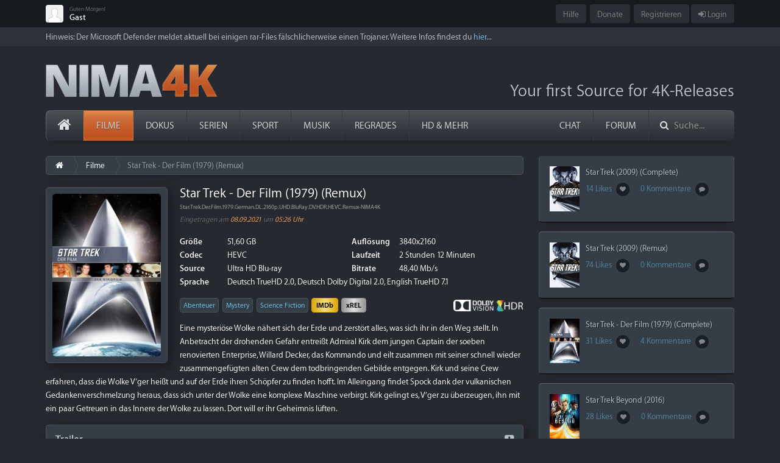

--- FILE ---
content_type: text/html; charset=UTF-8
request_url: https://nima4k.org/release/2846/star-trek-der-film-1979-german-dl-2160p-uhd-bluray-dv-hdr-hevc-remux-nima4k
body_size: 9237
content:
<!DOCTYPE html>
<html id="top">
	<head>

		<meta charset="UTF-8">
		<title>NIMA4K - Star Trek - Der Film (1979) (Remux) - Star.Trek.Der.Film.1979.German.DL.2160p.UHD.BluRay.DV.HDR.HEVC.Remux-NIMA4K</title>
		<link rel="shortcut icon" href="/assets/img/favicon.png">

		<meta name="keywords" content="NIMA4K, UHD, 2160p, 4K, Serien, Movies, DDL, Uploaded, Sport, Music, Porn, Ultra HD">
		<meta name="description" content="Eine mysteriöse Wolke nähert sich der Erde und zerstört alles, was sich ihr in den Weg stellt. In Anbetracht der drohenden Gefahr entreißt Admiral Kir...">
		<meta name="robots" content="index,follow">

		<link rel="alternate" type="application/rss+xml" title="RSS" href="https://nima4k.org/rss.xml">

		<link rel="stylesheet" href="/assets/css/uikit.gradient.min.css">
		<link rel="stylesheet" href="/assets/css/components/search.gradient.min.css">
		<link rel="stylesheet" href="/assets/css/components/tooltip.gradient.min.css">
		<link rel="stylesheet" href="/assets/css/components/notify.gradient.min.css">
		<link rel="stylesheet" href="/assets/thirdparty/lightbox/css/lightbox.css">

		<link rel="stylesheet" href="/assets/css/theme.css?v1.42">

		<script src="/assets/js/jquery.js"></script>
		<script src="/assets/js/uikit.min.js"></script>
		<script src="/assets/js/components/search.min.js"></script>
		<script src="/assets/js/components/tooltip.min.js"></script>
		<script src="/assets/js/components/notify.min.js"></script>
		<script src="/assets/js/main.js"></script>
	</head>
	<body>
		<div class="uk-position-top uk-position-fixed userbar">
			<div class="uk-container uk-container-center">
				<div class="uk-grid">
					<div class="uk-width-1-2">
						<div class="userbar-avatar">
															<img src="/forum/images/default_avatar.png">
													</div>
						<div class="userbar-user">
							<span>Guten Morgen!</span>
							Gast						</div>
					</div>
					<div class="uk-width-1-2 uk-text-right">
						<div class="userbar-settings">
							<a href="/faq">Hilfe</a>
						</div>
						<div class="userbar-settings">
							<a href="/support">Donate</a>
						</div>
												<div class="userbar-login">
							<a href="/forum/member.php?action=register">Registrieren</a>
						</div>
						<div class="userbar-login">
							<a href="/forum/member.php?action=login"><i class="uk-icon-sign-in"></i> Login</a>
						</div>
											</div>
				</div>
			</div>
		</div>
        <div style="margin-top: -25px;background: #2e333b; margin-bottom: 30px;padding: 6px 0px 5px 0px;">
            <div class="uk-container uk-container-center" style="color: rgba(255,255,255,.7);">
                Hinweis: Der Microsoft Defender meldet aktuell bei einigen rar-Files fälschlicherweise einen Trojaner. Weitere Infos findest du 
                <a href="https://nima4k.org/forum/showthread.php?tid=3832" class="link">hier</a>...
            </div>
        </div>
		<div class="uk-container uk-container-center">
			<header class="uk-position-relative">
				<a href="/"><img src="/assets/img/logo.png" class="logo" alt="NIMA4K"></a>
				<!--<div class="head-featured uk-position-absolute">
					<a href="/release/1434/aquaman-2018-german-dubbed-dtshd-dl-2160p-uhd-bluray-hdr-hevc-remux-nima4k"><img src="https://i.imgur.com/1S44NGk.jpg"></a>
				</div>-->
				<h1 class="uk-float-right">Your first Source for 4K-Releases</h1>

				<nav class="uk-navbar">
					<ul class="uk-navbar-nav">
						<li><a href="/"><i class="uk-icon-home uk-icon-small"></i></a></li>
						<li data-uk-dropdown class="active">
							<a href="/movies">Filme</a>
							<div class="uk-dropdown">
								<ul class="uk-nav uk-nav-dropdown">
									<li class="uk-nav-header">UHD Remuxes</li>
									<li><a href="/movies-remux">Remux / HEVC / AVC</a></li>

									<li class="uk-nav-header">UHD Blu-rays</li>
									<li><a href="/movies-complete">Completes</a></li>
									<li><a href="/movies-complete-dv">Completes mit DV</a></li>

									<li class="uk-nav-header">UHD Encodes / Web</li>
									<li><a href="/movies-x265">x264 / x265</a></li>

									<li class="uk-nav-header">Filme-Index</li>
									<li><a href="/index/movies/title">Übersicht aller Filme</a></li>
								</ul>
							</div>
						</li>
						<li data-uk-dropdown>
							<a href="/dokumentationen">Dokus</a>
							<div class="uk-dropdown">
								<ul class="uk-nav uk-nav-dropdown">
									<li class="uk-nav-header">UHD Remuxes</li>
									<li><a href="/dokumentationen-remux">Remux / HEVC / AVC</a></li>

									<li class="uk-nav-header">UHD Blu-rays</li>
									<li><a href="/dokumentationen-complete">Completes</a></li>

									<li class="uk-nav-header">UHD Encodes / Web</li>
									<li><a href="/dokumentationen-x265">x264 / x265</a></li>
								</ul>
							</div>
						</li>
						<li data-uk-dropdown>
							<a href="/serien">Serien</a>
							<div class="uk-dropdown">
								<ul class="uk-nav uk-nav-dropdown">
									<li class="uk-nav-header">UHD Remuxes</li>
									<li><a href="/serien-remux">Remux / HEVC / AVC</a></li>

									<li class="uk-nav-header">UHD Blu-rays</li>
									<li><a href="/serien-complete">Completes</a></li>
									<li><a href="/serien-complete-dv">Completes mit DV</a></li>

									<li class="uk-nav-header">UHD Encodes / Web</li>
									<li><a href="/serien-x265">x264 / x265</a></li>

									<li class="uk-nav-header">Serien-Index</li>
									<li><a href="/index/serien/title">Übersicht aller Serien</a></li>
								</ul>
							</div>
						</li>
						<li data-uk-dropdown>
							<a href="/sports">Sport</a>
							<div class="uk-dropdown">
								<ul class="uk-nav uk-nav-dropdown">
									<li class="uk-nav-header">UHD Remuxes</li>
									<li><a href="/sports-remux">Remux / HEVC / AVC</a></li>

									<li class="uk-nav-header">UHD Blu-rays</li>
									<li><a href="/sports-complete">Completes</a></li>

									<li class="uk-nav-header">UHD Encodes / Web</li>
									<li><a href="/sports-x265">x264 / x265</a></li>
								</ul>
							</div>
						</li>
						<li data-uk-dropdown>
							<a href="/music">Musik</a>
							<div class="uk-dropdown">
								<ul class="uk-nav uk-nav-dropdown">
									<li class="uk-nav-header">UHD Remuxes</li>
									<li><a href="/music-remux">Remux / HEVC / AVC</a></li>

									<li class="uk-nav-header">UHD Blu-rays</li>
									<li><a href="/music-complete">Completes</a></li>

									<li class="uk-nav-header">UHD Encodes / Web</li>
									<li><a href="/music-x265">x264 / x265</a></li>
								</ul>
							</div>
						</li>
						<li data-uk-dropdown>
							<a href="/regrades">Regrades</a>
							<div class="uk-dropdown">
								<ul class="uk-nav uk-nav-dropdown">
									<li><a href="/forum/showthread.php?tid=1609">Was ist ein Regrade?</a></li>
								</ul>
							</div>
						</li>
						<li><a href="https://moviehunterz.cc" target="_blank">HD & mehr</a></li>
					</ul>
					<div class="uk-navbar-flip">
						<ul class="uk-navbar-nav">
							<li><a href="/shoutbox">Chat</a></li>
							<li data-uk-dropdown>
								<a href="/forum">Forum</a>
								<div class="uk-dropdown">
									<ul class="uk-nav uk-nav-dropdown">
										<li><a href="/forum/search.php?action=getnew">Neueste Beiträge</a></li>
										<li><a href="/forum/search.php?action=getdaily">Heutige Beiträge</a></li>
									</ul>
								</div>
							</li>
							<li class="search-wrapper">
								<form class="uk-search" action="/search" method="post" data-uk-search="">
									<input autocomplete="off" class="uk-search-field" placeholder="Suche..." name="search" type="text">
								</form>
							</li>
						</ul>
					</div>
				</nav>

			</header>

			<main>
                				<div class="uk-grid uk-grid-medium">
					<div class="uk-width-7-10">


						
												<ul class="box breadcrumbs">
							<li><a href="/"><i class="uk-icon-home"></i></a></li>
															<li><a href="/movies">Filme</a></li>															<li><span>Star Trek - Der Film (1979) (Remux)</span></li>							                            						</ul>
						
												<div class="article">
							<div class="article-left release-left">
								<div class="cover-box">
																		<img src="/assets/img/cover/2846.jpg"  alt="Star.Trek.Der.Film.1979.German.DL.2160p.UHD.BluRay.DV.HDR.HEVC.Remux-NIMA4K">
								</div>
							</div>

							<h2 class="uk-margin-bottom-remove uk-margin-top-remove">
								Star Trek - Der Film (1979) (Remux)
								<span class="subtitle">Star.Trek.Der.Film.1979.German.DL.2160p.UHD.BluRay.DV.HDR.HEVC.Remux-NIMA4K</span>
							</h2>
							<p class="meta uk-margin-top-remove">
								Eingetragen am <span>08.09.2021</span> um <span>05:26 Uhr</span>
															</p>
							<div class="uk-grid uk-grid-collapse uk-margin-remove">
								<div class="uk-width-1-2">
									<ul class="release-infos">
										<li><span>Größe</span>  51,60 GB</li>
										<li><span>Codec</span> HEVC</li>
										<li><span>Source</span> Ultra HD Blu-ray</li>
										<li class="uk-text-nowrap"><span>Sprache</span> Deutsch TrueHD 2.0, Deutsch Dolby Digital 2.0, English TrueHD 7.1</li>
									</ul>
								</div>
								<div class="uk-width-1-2">
									<ul class="release-infos">
										<li><span>Auflösung</span> 3840x2160</li>
										<li><span>Laufzeit</span> 2 Stunden 12 Minuten</li>
										<li><span>Bitrate</span> 48,40 Mb/s</li>
									</ul>
								</div>
							</div>

							<div class="uk-float-right">
								<img src="/assets/img/dv.png" class="dv-icon">																										<img src="/assets/img/hdr.png" class="hdr-icon">
																								</div>

							<ul class="genre-pills">
																																																									<li><a href="/kategorie/movies/1/abenteuer">Abenteuer</a></li>
															<li><a href="/kategorie/movies/18/mystery">Mystery</a></li>
															<li><a href="/kategorie/movies/20/science-fiction">Science Fiction</a></li>
															<li><a href="https://www.imdb.com/title/tt0079945/" target="_blank" class="imdb">IMDb</a></li>								<li><a href="https://www.xrel.to/search.html?xrel_search_query=Star.Trek.Der.Film.1979.German.DL.2160p.UHD.BluRay.DV.HDR.HEVC.Remux-NIMA4K" target="_blank" class="xrel">xREL</a></li>
								<!--								<li><span class="hdr">HDR</span></li>
								-->
							</ul>
							<p class="description uk-clearfix">
								Eine mysteriöse Wolke nähert sich der Erde und zerstört alles, was sich ihr in den Weg stellt. In Anbetracht der drohenden Gefahr entreißt Admiral Kirk dem jungen Captain der soeben renovierten Enterprise, Willard Decker, das Kommando und eilt zusammen mit seiner schnell wieder zusammengefügten alten Crew dem todbringenden Gebilde entgegen. Kirk und seine Crew erfahren, dass die Wolke V’ger heißt und auf der Erde ihren Schöpfer zu finden hofft. Im Alleingang findet Spock dank der vulkanischen Gedankenverschmelzung heraus, dass sich unter der Wolke eine komplexe Maschine verbirgt. Kirk gelingt es, V’ger zu überzeugen, ihn mit ein paar Getreuen in das Innere der Wolke zu lassen. Dort will er ihr Geheimnis lüften.
							</p>

														<div class="panel uk-margin-bottom">
								<h3>
									Trailer
									<a class="uk-float-right" data-uk-toggle="{target:'#trailer-box, .toggle1'}">
										<span class="toggle1"><i class="uk-icon-plus-square"></i></span>
										<span class="toggle1 uk-hidden"><i class="uk-icon-minus-square"></i></span>
									</a>
								</h3>
								<div id="trailer-box" class="uk-hidden uk-margin-top">
									<iframe width="100%" height="450" src="https://www.youtube.com/embed/Cnbgs_1qZu0?iv_load_policy=3" frameborder="0" allowfullscreen></iframe>
								</div>
							</div>
							
														<div class="media_info panel uk-margin-bottom">
								<h3>
									NFO
									<a class="uk-float-right" data-uk-toggle="{target:'#nfo, .toggle3'}">
										<span class="toggle3"><i class="uk-icon-plus-square"></i></span>
										<span class="toggle3 uk-hidden"><i class="uk-icon-minus-square"></i></span>
									</a>
								</h3>
								<pre id="nfo" class="uk-hidden uk-margin-bottom-remove">******************************************************************************
|NNNNN\   |NNn| |II| |MMMM\      /MMMM|     /aAAa\         /&#039;&#039;&#039;&#039;&#039;| |&#039;&#039;|  /&#039;&#039;/
|NNNNNn\  |NNn| |II| |MMMMM\    /MMMMM|    /aAAAAa\       /  _   | |  | /  /
|NNnnNNn\ |NNn| |II| |MMMMMM\  /MMMMMM|   /aAAa`AAa\     /  / |  | |  |/  /
|NNn|\NNN\|NNn| |II| |MMm|MMM\/MMM|mMM|  /aAAa  aAAa\   /  /  |  | |     {
|NNn| \NNNhNNn| |II| |MMm|\MMmmMM/|mMM| /aAAAAAAAAAAa\ /  /---|  | |  |\  \
|NNn|  \NNNNNn| |II| |MMm| \NNNN/ |mMM| |aAAa&#039;&#039;&#039;&#039;aAAa| |______   | |  | \  \
|NNn|   \nNNNn| |II| |MMm|  \MM/  |mMM| |aAAa|  |aAAa|        |..| |..|  \..\
******************************************************************************

------------------------------------------------------------------------------
                             General Information
------------------------------------------------------------------------------

 Star.Trek.Der.Film.1979.German.DL.2160p.UHD.BluRay.DV.HDR.HEVC.Remux-NIMA4K

 Runtime...........: 2h 12min
 Format............: HEVC DV HDR10 mkv
 Format.Profil.....: Main <a href="/cdn-cgi/l/email-protection" class="__cf_email__" data-cfemail="7e4f4e3e324b504f">[email&#160;protected]</a>@High
 Video-Bitrate.....: 48.4 Mb/s
 Resolution........: 3840x2160
 FPS...............: 23.976
 Colour.Primaries..: BT.2020
 BitDepth..........: 10 bits
 ChromaSubsampling.: 4:2:0 (Type 2)
 Video.Source......: Ultra HD Blu-ray (THX @ ESiR!)
 Subs..............: Deutsch Forced, English Forced, Deutsch, English SDH
 Audio.............: 1: Deutsch TrueHD 2.0 (UHD Blu-ray)
                     2: Deutsch Dolby Digital 2.0 (UHD Blu-ray)
                     3: English TrueHD 7.1 (UHD Blu-ray)
 
------------------------------------------------------------------------------</pre>
							</div>
							
														<div class="media_info panel">
								<h3>
									Mediainfo
									<a class="uk-float-right" data-uk-toggle="{target:'#media_infos, .toggle2'}">
										<span class="toggle2"><i class="uk-icon-plus-square"></i></span>
										<span class="toggle2 uk-hidden"><i class="uk-icon-minus-square"></i></span>
									</a>
								</h3>
																	<p id="media_infos" class="uk-hidden uk-margin-bottom-remove">
									Mediadinfos sind nur für eingeloggte Mitglieder sichtbar! Bitte registriere Dich <a href="/forum/member.php?action=register" class="link">hier</a>,
									um die Mediainfos lesen zu können. Falls Du bereits einen Account hast, kannst du dich <a href="/forum/member.php?action=login" class="link">hier</a> einloggen.
									</p>
																</div>
							
							<p class="mirrors">
								<strong>Passwort:</strong> NIMA4K<br>
								<strong>Hoster:</strong> Rapidgator, DDL.to							</p>
							<div class="uk-grid">
								<div class="uk-width-6-10">
																		<a href="/go/2846/ddl.to" class="btn btn-orange dl-button" target="_blank"><i class="uk-icon-cloud-download"></i> DDL.to</a>									<a href="/go/2846/rapidgator" class="btn btn-orange dl-button" target="_blank"><i class="uk-icon-cloud-download"></i> Rapidgator</a>									<a href="https://filecrypt.cc/Container/9C34EE2CC0.html" class="btn dl-button" target="_blank">Sample</a>																	</div>
								<div class="uk-width-4-10 uk-text-right">
									<ul class="article-metas no-padding">
										<li>
											<span id="count">
												68 Likes											</span>
											<span class="likes">
												<i class="uk-icon-heart"></i>
											</span>
										</li>
										<li><div class="btn" id="like-btn">I like it! <i class="uk-icon-heart-o" id="icon"></i></div></li>
									</ul>
								</div>
							</div>
						</div>
						<h2 id="comments">Kommentare (11)</h2>
						<div class="info">
							<span class="info-label"></span>
							<p class="uk-margin-remove">
								Bitte nutze die Kommentarfunktion ausschließlich für releasespezifische Kommentare!
								Für technische Fragen / Tech Talks, individuelle Abspielprobleme o.ä. nutzt bitte das <a href="/forum">Forum</a>.
							</p>
						</div>
						<div class="comments">
																					<form method="post" action="#comments" class="box">
								<h3>Kommentar schreiben</h3>
																	Du bist nicht eingeloggt! Bitte registriere Dich <a href="/forum/member.php?action=register" class="link">hier</a>, um einen Kommentar zu schreiben. Falls Du bereits einen
									Account hast, kannst du dich <a href="/forum/member.php?action=login" class="link">hier</a> einloggen.
															</form>

																					<div class="comment">
								<div class="avatar">
									<img src="/forum/uploads/avatars/avatar_15239.jpg" class="ident-ava">
								</div>
								<div class="arrow_box">
									<div class="inner">
										<h4>
											Feuerrohr
											
											<span class="time uk-float-right">
																																				08.05.2023 - 09:16 Uhr
											</span>
										</h4>
										<p class="uk-margin-remove">
											Konnte sie doch noch auf moviehunterz finden. Hier für alle, die sie auch noch suchen:<br />
<br />
https://moviehunterz.cc/threads/tonspur-star-trek-der-film-1979-deutsch-dts-hd-7-1-asterixi.34338/
										</p>
									</div>
	          					</div>
							</div>
														<div class="comment">
								<div class="avatar">
									<img src="/forum/uploads/avatars/avatar_15239.jpg" class="ident-ava">
								</div>
								<div class="arrow_box">
									<div class="inner">
										<h4>
											Feuerrohr
											
											<span class="time uk-float-right">
																																				07.05.2023 - 12:12 Uhr
											</span>
										</h4>
										<p class="uk-margin-remove">
											Die Asti spur scheint nicht mehr mit dem unten stehenden Link verfügbar zu sein. Hat die vll noch jemand? <3
										</p>
									</div>
	          					</div>
							</div>
														<div class="comment">
								<div class="avatar">
									<img src="/forum/images/default_avatar.png" class="ident-ava">
								</div>
								<div class="arrow_box">
									<div class="inner">
										<h4>
											Mazdafan
											
											<span class="time uk-float-right">
																																				13.12.2021 - 22:11 Uhr
											</span>
										</h4>
										<p class="uk-margin-remove">
											Hallo, ich habe einen Lg oled C1 und so ca alle 30min kommt die Meldung "Diese Datei kann nicht erkannt werden. Möchten sie die nächste wiedergeben?" Server ist Plex und egal über die Plex App oder den internen Player es kommt immer diese Meldung...
										</p>
									</div>
	          					</div>
							</div>
														<div class="comment">
								<div class="avatar">
									<img src="/forum/uploads/avatars/avatar_9338.jpg" class="ident-ava">
								</div>
								<div class="arrow_box">
									<div class="inner">
										<h4>
											calvin43
											
											<span class="time uk-float-right">
																																				09.09.2021 - 10:46 Uhr
											</span>
										</h4>
										<p class="uk-margin-remove">
											hier gibt es die 7.1 Tonspur:<br />
https://moviehunterz.cc/threads/tonspur-star-trek-der-film-1979-dtshd-ma-7-1-asterixi.9916/
										</p>
									</div>
	          					</div>
							</div>
														<div class="comment">
								<div class="avatar">
									<img src="/forum/uploads/avatars/avatar_1103.jpg" class="ident-ava">
								</div>
								<div class="arrow_box">
									<div class="inner">
										<h4>
											Speziald
											
											<span class="time uk-float-right">
																																				08.09.2021 - 15:32 Uhr
											</span>
										</h4>
										<p class="uk-margin-remove">
											"Bitte nutze die Kommentierfunktion ausschließlich für releasespezifische Kommentare! Alles weitere kann gern in der Shoutbox oder im Forum diskutiert werden."<br />
<br />
Die Custom Tonspur hat nichts damit zutun, hier wird es auch keine 1080p Tonspuren mehr geben, einfach im Nachbarboard schauen (oder Fragen falls es dort erwünscht ist, das weiß ich nicht)
										</p>
									</div>
	          					</div>
							</div>
														<div class="comment">
								<div class="avatar">
									<img src="/forum/images/default_avatar.png" class="ident-ava">
								</div>
								<div class="arrow_box">
									<div class="inner">
										<h4>
											foobargt
											
											<span class="time uk-float-right">
																																				08.09.2021 - 14:22 Uhr
											</span>
										</h4>
										<p class="uk-margin-remove">
											Habs dort leider nicht gefunden :(
										</p>
									</div>
	          					</div>
							</div>
														<div class="comment">
								<div class="avatar">
									<img src="/forum/uploads/avatars/avatar_1892.png" class="ident-ava">
								</div>
								<div class="arrow_box">
									<div class="inner">
										<h4>
											hellhero
											
											<span class="time uk-float-right">
																																				08.09.2021 - 13:08 Uhr
											</span>
										</h4>
										<p class="uk-margin-remove">
											Gabs hier mal im 1080p Tonspurenthread für das BD Release.<br />
Habe sie mit MkvToolnix einfach ins 4K Release gemuxt.<br />
Vielleicht gibt es sie noch bei Moviehunterz
										</p>
									</div>
	          					</div>
							</div>
														<div class="comment">
								<div class="avatar">
									<img src="/forum/uploads/avatars/avatar_1687.png" class="ident-ava">
								</div>
								<div class="arrow_box">
									<div class="inner">
										<h4>
											flowershopowner
											
											<span class="time uk-float-right">
																																				08.09.2021 - 12:26 Uhr
											</span>
										</h4>
										<p class="uk-margin-remove">
											same here. Suche mir die Finger wund... :-(
										</p>
									</div>
	          					</div>
							</div>
														<div class="comment">
								<div class="avatar">
									<img src="/forum/images/default_avatar.png" class="ident-ava">
								</div>
								<div class="arrow_box">
									<div class="inner">
										<h4>
											foobargt
											
											<span class="time uk-float-right">
																																				08.09.2021 - 11:52 Uhr
											</span>
										</h4>
										<p class="uk-margin-remove">
											Würde mich auch interessieren. Mit der Suchfunktion habe ich nichts im Forum gefunden was die Tonspur von Asti anbelangt.....
										</p>
									</div>
	          					</div>
							</div>
														<div class="comment">
								<div class="avatar">
									<img src="/forum/uploads/avatars/avatar_1208.gif" class="ident-ava">
								</div>
								<div class="arrow_box">
									<div class="inner">
										<h4>
											wahn
											
											<span class="time uk-float-right">
																																				08.09.2021 - 11:43 Uhr
											</span>
										</h4>
										<p class="uk-margin-remove">
											moin,<br />
kann mir jemand bitte sagen wo ich die asti spur finde? im forum hab ich durchgescrollt aber nichts gefunden.
										</p>
									</div>
	          					</div>
							</div>
														<div class="comment">
								<div class="avatar">
									<img src="/forum/uploads/avatars/avatar_1892.png" class="ident-ava">
								</div>
								<div class="arrow_box">
									<div class="inner">
										<h4>
											hellhero
											
											<span class="time uk-float-right">
																																				08.09.2021 - 11:31 Uhr
											</span>
										</h4>
										<p class="uk-margin-remove">
											Der Asti Mix passt 1:1 auf das Release
										</p>
									</div>
	          					</div>
							</div>
																				</div>
						<script data-cfasync="false" src="/cdn-cgi/scripts/5c5dd728/cloudflare-static/email-decode.min.js"></script><script>
							$('#like-btn').click(function(){
								$.ajax({
									type:	"POST",
									url:	"/like",
									data: 	'release='+2846,
									success: function(response) {
										var counter = parseInt($('#count').html());
										if (response == "ok") {
											$('#icon').removeClass('uk-icon-heart-o').addClass('uk-icon-heart');
											if (counter == 0) {
												$('#count').html("1 Like");
											}
											else {
												$('#count').html(counter+1 +" Likes");
											}
											UIkit.notify('Vielen Dank für dein Like!', { status:'success', pos:'bottom-right' });
										}
										else {
											UIkit.notify('Du hast diesen Release bereits geliked.', { status:'danger', pos:'bottom-right' });
										}
									}

								});
							});


							$("#message").on("change keyup paste", function() {
								if ( $(this).val().toLowerCase().match( /(dead|down|off|rg|reup|ddl|ddownload|crc|prüfsummenfehler|entpacken|fehler|defekt|rar|dateigröße|rapid)/ ) ) {
									$("#reupp-wrap").removeClass("uk-hidden");
								}
    						});
							/*  */
						</script>
																	</div>
					<div class="uk-width-3-10 sidebar">
													<ul class="submenu uk-margin-remove">
															<li class="box similar">
									<div class="uk-grid uk-grid-small">
										<div class="uk-width-2-10">
											<img src="/assets/img/cover/255.jpg">
										</div>
										<div class="uk-width-8-10">
											<a href="/release/255/star-trek-2009-multi-complete-uhd-bluray-nima4k">Star Trek (2009) (Complete)</a>
											<ul class="uk-list article-metas no-padding" style="opacity: 0.5">
												<li>14 Likes <span class="likes"><i class="uk-icon-heart"></i></span></li>
												<li>0 Kommentare <span class="likes"><i class="uk-icon-comment"></i></span></li>
											</ul>
										</div>
									</div>
								</li>
															<li class="box similar">
									<div class="uk-grid uk-grid-small">
										<div class="uk-width-2-10">
											<img src="/assets/img/cover/256.jpg">
										</div>
										<div class="uk-width-8-10">
											<a href="/release/256/star-trek-2009-german-ac3-dl-2160p-uhd-bluray-hdr-hevc-remux-nima4k">Star Trek (2009) (Remux)</a>
											<ul class="uk-list article-metas no-padding" style="opacity: 0.5">
												<li>74 Likes <span class="likes"><i class="uk-icon-heart"></i></span></li>
												<li>0 Kommentare <span class="likes"><i class="uk-icon-comment"></i></span></li>
											</ul>
										</div>
									</div>
								</li>
															<li class="box similar">
									<div class="uk-grid uk-grid-small">
										<div class="uk-width-2-10">
											<img src="/assets/img/cover/2845.jpg">
										</div>
										<div class="uk-width-8-10">
											<a href="/release/2845/star-trek-the-motion-picture-1979-2160p-eur-uhd-blu-ray-hevc-truehd-7-1-esir">Star Trek - Der Film (1979) (Complete)</a>
											<ul class="uk-list article-metas no-padding" style="opacity: 0.5">
												<li>31 Likes <span class="likes"><i class="uk-icon-heart"></i></span></li>
												<li>4 Kommentare <span class="likes"><i class="uk-icon-comment"></i></span></li>
											</ul>
										</div>
									</div>
								</li>
															<li class="box similar">
									<div class="uk-grid uk-grid-small">
										<div class="uk-width-2-10">
											<img src="/assets/img/cover/874.jpg">
										</div>
										<div class="uk-width-8-10">
											<a href="/release/874/star-trek-beyond-2016-german-dl-2160p-uhd-bluray-x265-endstation">Star Trek Beyond (2016)</a>
											<ul class="uk-list article-metas no-padding" style="opacity: 0.5">
												<li>28 Likes <span class="likes"><i class="uk-icon-heart"></i></span></li>
												<li>0 Kommentare <span class="likes"><i class="uk-icon-comment"></i></span></li>
											</ul>
										</div>
									</div>
								</li>
															<li class="box similar">
									<div class="uk-grid uk-grid-small">
										<div class="uk-width-2-10">
											<img src="/assets/img/cover/92.jpg">
										</div>
										<div class="uk-width-8-10">
											<a href="/release/92/star-trek-beyond-2016-multi-complete-uhd-bluray-sharphd">Star Trek Beyond (2016) (Complete)</a>
											<ul class="uk-list article-metas no-padding" style="opacity: 0.5">
												<li>16 Likes <span class="likes"><i class="uk-icon-heart"></i></span></li>
												<li>2 Kommentare <span class="likes"><i class="uk-icon-comment"></i></span></li>
											</ul>
										</div>
									</div>
								</li>
															<li class="box similar">
									<div class="uk-grid uk-grid-small">
										<div class="uk-width-2-10">
											<img src="/assets/img/cover/91.jpg">
										</div>
										<div class="uk-width-8-10">
											<a href="/release/91/star-trek-beyond-2016-german-dubbed-dd51-dl-2160p-uhd-bluray-hdr-hevc-remux-nima4k">Star Trek Beyond (2016) (Remux)</a>
											<ul class="uk-list article-metas no-padding" style="opacity: 0.5">
												<li>48 Likes <span class="likes"><i class="uk-icon-heart"></i></span></li>
												<li>3 Kommentare <span class="likes"><i class="uk-icon-comment"></i></span></li>
											</ul>
										</div>
									</div>
								</li>
															<li class="box similar">
									<div class="uk-grid uk-grid-small">
										<div class="uk-width-2-10">
											<img src="/assets/img/cover/1732.jpg">
										</div>
										<div class="uk-width-8-10">
											<a href="/release/1732/star-trek-ii-der-zorn-des-khan-1982-german-dubbed-dtshd-dl-2160p-web-hdr-hevc-nima4k">Star Trek II - Der Zorn des Khan (1982)</a>
											<ul class="uk-list article-metas no-padding" style="opacity: 0.5">
												<li>46 Likes <span class="likes"><i class="uk-icon-heart"></i></span></li>
												<li>13 Kommentare <span class="likes"><i class="uk-icon-comment"></i></span></li>
											</ul>
										</div>
									</div>
								</li>
															<li class="box similar">
									<div class="uk-grid uk-grid-small">
										<div class="uk-width-2-10">
											<img src="/assets/img/cover/875.jpg">
										</div>
										<div class="uk-width-8-10">
											<a href="/release/875/star-trek-into-darkness-2013-german-truehd-dl-2160p-uhd-bluray-hdr-x265-nima4k">Star Trek Into Darkness (2013)</a>
											<ul class="uk-list article-metas no-padding" style="opacity: 0.5">
												<li>31 Likes <span class="likes"><i class="uk-icon-heart"></i></span></li>
												<li>0 Kommentare <span class="likes"><i class="uk-icon-comment"></i></span></li>
											</ul>
										</div>
									</div>
								</li>
															<li class="box similar">
									<div class="uk-grid uk-grid-small">
										<div class="uk-width-2-10">
											<img src="/assets/img/cover/299.jpg">
										</div>
										<div class="uk-width-8-10">
											<a href="/release/299/star-trek-into-darkness-2013-dual-complete-uhd-bluray-nima4k">Star Trek Into Darkness (2013) (Complete)</a>
											<ul class="uk-list article-metas no-padding" style="opacity: 0.5">
												<li>12 Likes <span class="likes"><i class="uk-icon-heart"></i></span></li>
												<li>7 Kommentare <span class="likes"><i class="uk-icon-comment"></i></span></li>
											</ul>
										</div>
									</div>
								</li>
															<li class="box similar">
									<div class="uk-grid uk-grid-small">
										<div class="uk-width-2-10">
											<img src="/assets/img/cover/300.jpg">
										</div>
										<div class="uk-width-8-10">
											<a href="/release/300/star-trek-into-darkness-2013-german-truehd-dl-2160p-uhd-bluray-hdr-hevc-remux-nima4k">Star Trek Into Darkness (2013) (Remux)</a>
											<ul class="uk-list article-metas no-padding" style="opacity: 0.5">
												<li>61 Likes <span class="likes"><i class="uk-icon-heart"></i></span></li>
												<li>11 Kommentare <span class="likes"><i class="uk-icon-comment"></i></span></li>
											</ul>
										</div>
									</div>
								</li>
															<li class="box similar">
									<div class="uk-grid uk-grid-small">
										<div class="uk-width-2-10">
											<img src="/assets/img/cover/2847.jpg">
										</div>
										<div class="uk-width-8-10">
											<a href="/release/2847/star-trek-ii-the-wrath-of-khan-1982-multi-complete-uhd">Star Trek II - Der Zorn des Khan (1982) (Complete)</a>
											<ul class="uk-list article-metas no-padding" style="opacity: 0.5">
												<li>19 Likes <span class="likes"><i class="uk-icon-heart"></i></span></li>
												<li>0 Kommentare <span class="likes"><i class="uk-icon-comment"></i></span></li>
											</ul>
										</div>
									</div>
								</li>
															<li class="box similar">
									<div class="uk-grid uk-grid-small">
										<div class="uk-width-2-10">
											<img src="/assets/img/cover/2848.jpg">
										</div>
										<div class="uk-width-8-10">
											<a href="/release/2848/star-trek-ii-der-zorn-des-khan-1982-dc-german-dl-2160p-uhd-bluray-dv-hdr-hevc-remux-nima4k">Star Trek II - Der Zorn des Khan (1982) (Remux) (Directors Cut)</a>
											<ul class="uk-list article-metas no-padding" style="opacity: 0.5">
												<li>92 Likes <span class="likes"><i class="uk-icon-heart"></i></span></li>
												<li>4 Kommentare <span class="likes"><i class="uk-icon-comment"></i></span></li>
											</ul>
										</div>
									</div>
								</li>
															<li class="box similar">
									<div class="uk-grid uk-grid-small">
										<div class="uk-width-2-10">
											<img src="/assets/img/cover/2849.jpg">
										</div>
										<div class="uk-width-8-10">
											<a href="/release/2849/star-trek-iii-the-search-for-spock-1984-multi-complete-uhd">Star Trek III - Auf der Suche nach Mr. Spock (1984) (Complete)</a>
											<ul class="uk-list article-metas no-padding" style="opacity: 0.5">
												<li>22 Likes <span class="likes"><i class="uk-icon-heart"></i></span></li>
												<li>0 Kommentare <span class="likes"><i class="uk-icon-comment"></i></span></li>
											</ul>
										</div>
									</div>
								</li>
															<li class="box similar">
									<div class="uk-grid uk-grid-small">
										<div class="uk-width-2-10">
											<img src="/assets/img/cover/2850.jpg">
										</div>
										<div class="uk-width-8-10">
											<a href="/release/2850/star-trek-iii-auf-der-suche-nach-mr-spock-1984-german-dl-2160p-uhd-bluray-dv-hdr-hevc-remux-nima4k">Star Trek III - Auf der Suche nach Mr. Spock (1984) (Remux)</a>
											<ul class="uk-list article-metas no-padding" style="opacity: 0.5">
												<li>77 Likes <span class="likes"><i class="uk-icon-heart"></i></span></li>
												<li>0 Kommentare <span class="likes"><i class="uk-icon-comment"></i></span></li>
											</ul>
										</div>
									</div>
								</li>
															<li class="box similar">
									<div class="uk-grid uk-grid-small">
										<div class="uk-width-2-10">
											<img src="/assets/img/cover/2851.jpg">
										</div>
										<div class="uk-width-8-10">
											<a href="/release/2851/star-trek-iv-the-voyage-home-1986-multi-complete-uhd">Star Trek IV - Zurück in die Gegenwart (1986) (Complete)</a>
											<ul class="uk-list article-metas no-padding" style="opacity: 0.5">
												<li>21 Likes <span class="likes"><i class="uk-icon-heart"></i></span></li>
												<li>0 Kommentare <span class="likes"><i class="uk-icon-comment"></i></span></li>
											</ul>
										</div>
									</div>
								</li>
															<li class="box similar">
									<div class="uk-grid uk-grid-small">
										<div class="uk-width-2-10">
											<img src="/assets/img/cover/2852.jpg">
										</div>
										<div class="uk-width-8-10">
											<a href="/release/2852/star-trek-iv-zurueck-in-die-gegenwart-1986-german-dl-2160p-uhd-bluray-dv-hdr-hevc-remux-nima4k">Star Trek IV - Zurück in die Gegenwart (1986) (Remux)</a>
											<ul class="uk-list article-metas no-padding" style="opacity: 0.5">
												<li>84 Likes <span class="likes"><i class="uk-icon-heart"></i></span></li>
												<li>0 Kommentare <span class="likes"><i class="uk-icon-comment"></i></span></li>
											</ul>
										</div>
									</div>
								</li>
															<li class="box similar">
									<div class="uk-grid uk-grid-small">
										<div class="uk-width-2-10">
											<img src="/assets/img/cover/3235.jpg">
										</div>
										<div class="uk-width-8-10">
											<a href="/release/3235/star-trek-into-darkness-2013-imax-regraded-german-truehd-dl-2160p-uhd-bluray-dv-hdr-x265-qfg">Star Trek Into Darkness (2013) (Regraded)</a>
											<ul class="uk-list article-metas no-padding" style="opacity: 0.5">
												<li>81 Likes <span class="likes"><i class="uk-icon-heart"></i></span></li>
												<li>12 Kommentare <span class="likes"><i class="uk-icon-comment"></i></span></li>
											</ul>
										</div>
									</div>
								</li>
															<li class="box similar">
									<div class="uk-grid uk-grid-small">
										<div class="uk-width-2-10">
											<img src="/assets/img/cover/3243.jpg">
										</div>
										<div class="uk-width-8-10">
											<a href="/release/3243/star-trek-2009-regraded-german-dtshd-dubbed-dl-2160p-uhd-bluray-dv-hdr-hevc-x265-qfg">Star Trek (2009) (Regraded)</a>
											<ul class="uk-list article-metas no-padding" style="opacity: 0.5">
												<li>90 Likes <span class="likes"><i class="uk-icon-heart"></i></span></li>
												<li>5 Kommentare <span class="likes"><i class="uk-icon-comment"></i></span></li>
											</ul>
										</div>
									</div>
								</li>
															<li class="box similar">
									<div class="uk-grid uk-grid-small">
										<div class="uk-width-2-10">
											<img src="/assets/img/cover/3372.jpg">
										</div>
										<div class="uk-width-8-10">
											<a href="/release/3372/star-trek-der-film-1979-dc-german-ac3-dl-2160p-uhd-bluray-dv-hdr-hevc-remux-qfg">Star Trek - Der Film (1979) (Remux) (Directors Cut)</a>
											<ul class="uk-list article-metas no-padding" style="opacity: 0.5">
												<li>103 Likes <span class="likes"><i class="uk-icon-heart"></i></span></li>
												<li>15 Kommentare <span class="likes"><i class="uk-icon-comment"></i></span></li>
											</ul>
										</div>
									</div>
								</li>
															<li class="box similar">
									<div class="uk-grid uk-grid-small">
										<div class="uk-width-2-10">
											<img src="/assets/img/cover/3377.jpg">
										</div>
										<div class="uk-width-8-10">
											<a href="/release/3377/star-trek-v-am-rande-des-universums-1989-german-truehd-dl-2160p-uhd-bluray-dv-hdr-hevc-remux-qfg">Star Trek V - Am Rande des Universums (1989) (Remux)</a>
											<ul class="uk-list article-metas no-padding" style="opacity: 0.5">
												<li>97 Likes <span class="likes"><i class="uk-icon-heart"></i></span></li>
												<li>8 Kommentare <span class="likes"><i class="uk-icon-comment"></i></span></li>
											</ul>
										</div>
									</div>
								</li>
															<li class="box similar">
									<div class="uk-grid uk-grid-small">
										<div class="uk-width-2-10">
											<img src="/assets/img/cover/3378.jpg">
										</div>
										<div class="uk-width-8-10">
											<a href="/release/3378/star-trek-vi-das-unentdeckte-land-1991-dc-german-ac3-dl-2160p-uhd-bluray-dv-hdr-hevc-remux-qfg">Star Trek VI - Das unentdeckte Land (1991) (Remux) (Directors Cut)</a>
											<ul class="uk-list article-metas no-padding" style="opacity: 0.5">
												<li>110 Likes <span class="likes"><i class="uk-icon-heart"></i></span></li>
												<li>26 Kommentare <span class="likes"><i class="uk-icon-comment"></i></span></li>
											</ul>
										</div>
									</div>
								</li>
															<li class="box similar">
									<div class="uk-grid uk-grid-small">
										<div class="uk-width-2-10">
											<img src="/assets/img/cover/3719.jpg">
										</div>
										<div class="uk-width-8-10">
											<a href="/release/3719/star-trek-nemesis-2002-multi-complete-uhd-bluray-esir">Star Trek: Nemesis (2002) (Complete)</a>
											<ul class="uk-list article-metas no-padding" style="opacity: 0.5">
												<li>26 Likes <span class="likes"><i class="uk-icon-heart"></i></span></li>
												<li>3 Kommentare <span class="likes"><i class="uk-icon-comment"></i></span></li>
											</ul>
										</div>
									</div>
								</li>
															<li class="box similar">
									<div class="uk-grid uk-grid-small">
										<div class="uk-width-2-10">
											<img src="/assets/img/cover/3720.jpg">
										</div>
										<div class="uk-width-8-10">
											<a href="/release/3720/star-trek-nemesis-2002-german-truehd-dl-2160p-uhd-bluray-dv-hdr-hevc-remux-nima4k">Star Trek: Nemesis (2002) (Remux)</a>
											<ul class="uk-list article-metas no-padding" style="opacity: 0.5">
												<li>93 Likes <span class="likes"><i class="uk-icon-heart"></i></span></li>
												<li>1 Kommentare <span class="likes"><i class="uk-icon-comment"></i></span></li>
											</ul>
										</div>
									</div>
								</li>
															<li class="box similar">
									<div class="uk-grid uk-grid-small">
										<div class="uk-width-2-10">
											<img src="/assets/img/cover/3723.jpg">
										</div>
										<div class="uk-width-8-10">
											<a href="/release/3723/star-trek-insurrection-1998-multi-complete-uhd-bluray-esir">Star Trek - Der Aufstand (1998) (Complete)</a>
											<ul class="uk-list article-metas no-padding" style="opacity: 0.5">
												<li>16 Likes <span class="likes"><i class="uk-icon-heart"></i></span></li>
												<li>1 Kommentare <span class="likes"><i class="uk-icon-comment"></i></span></li>
											</ul>
										</div>
									</div>
								</li>
															<li class="box similar">
									<div class="uk-grid uk-grid-small">
										<div class="uk-width-2-10">
											<img src="/assets/img/cover/3724.jpg">
										</div>
										<div class="uk-width-8-10">
											<a href="/release/3724/star-trek-der-aufstand-1998-german-truehd-dl-2160p-uhd-bluray-dv-hdr-hevc-remux-nima4k">Star Trek - Der Aufstand (1998) (Remux)</a>
											<ul class="uk-list article-metas no-padding" style="opacity: 0.5">
												<li>85 Likes <span class="likes"><i class="uk-icon-heart"></i></span></li>
												<li>7 Kommentare <span class="likes"><i class="uk-icon-comment"></i></span></li>
											</ul>
										</div>
									</div>
								</li>
															<li class="box similar">
									<div class="uk-grid uk-grid-small">
										<div class="uk-width-2-10">
											<img src="/assets/img/cover/3725.jpg">
										</div>
										<div class="uk-width-8-10">
											<a href="/release/3725/star-trek-generations-1994-multi-complete-uhd-bluray-esir">Star Trek - Treffen der Generationen (1994) (Complete)</a>
											<ul class="uk-list article-metas no-padding" style="opacity: 0.5">
												<li>19 Likes <span class="likes"><i class="uk-icon-heart"></i></span></li>
												<li>0 Kommentare <span class="likes"><i class="uk-icon-comment"></i></span></li>
											</ul>
										</div>
									</div>
								</li>
															<li class="box similar">
									<div class="uk-grid uk-grid-small">
										<div class="uk-width-2-10">
											<img src="/assets/img/cover/3726.jpg">
										</div>
										<div class="uk-width-8-10">
											<a href="/release/3726/star-trek-treffen-der-generationen-1994-german-truehd-dl-2160p-uhd-bluray-dv-hdr-hevc-remux-nima4k">Star Trek - Treffen der Generationen (1994) (Remux)</a>
											<ul class="uk-list article-metas no-padding" style="opacity: 0.5">
												<li>91 Likes <span class="likes"><i class="uk-icon-heart"></i></span></li>
												<li>1 Kommentare <span class="likes"><i class="uk-icon-comment"></i></span></li>
											</ul>
										</div>
									</div>
								</li>
															<li class="box similar">
									<div class="uk-grid uk-grid-small">
										<div class="uk-width-2-10">
											<img src="/assets/img/cover/3728.jpg">
										</div>
										<div class="uk-width-8-10">
											<a href="/release/3728/star-trek-first-contact-1996-multi-complete-uhd-bluray-esir">Star Trek - Der erste Kontakt (1996) (Complete)</a>
											<ul class="uk-list article-metas no-padding" style="opacity: 0.5">
												<li>23 Likes <span class="likes"><i class="uk-icon-heart"></i></span></li>
												<li>9 Kommentare <span class="likes"><i class="uk-icon-comment"></i></span></li>
											</ul>
										</div>
									</div>
								</li>
															<li class="box similar">
									<div class="uk-grid uk-grid-small">
										<div class="uk-width-2-10">
											<img src="/assets/img/cover/3729.jpg">
										</div>
										<div class="uk-width-8-10">
											<a href="/release/3729/star-trek-der-erste-kontakt-1996-german-truehd-dl-2160p-uhd-bluray-dv-hdr-hevc-remux-nima4k">Star Trek - Der erste Kontakt (1996) (Remux)</a>
											<ul class="uk-list article-metas no-padding" style="opacity: 0.5">
												<li>91 Likes <span class="likes"><i class="uk-icon-heart"></i></span></li>
												<li>4 Kommentare <span class="likes"><i class="uk-icon-comment"></i></span></li>
											</ul>
										</div>
									</div>
								</li>
														</ul>
												<div class="box uk-margin-bottom">
							<h3>Unsere verwendeten Hoster</h3>
							<ul class="submenu uk-margin-bottom-remove">
								<li>
									<a href="/go/ddl.to" target="_blank" style="text-align: center; color: #ffa55c">
										<!--span style="margin-bottom: 7px; display: block;"><strong>DDL-Promo-Aktion verlängert:</strong><br> Jahresaccounts nur noch kurze Zeit <br>für 50€ (statt 100€) erhältlich!</span-->
										<img src="/assets/img/ddl-btn.png" />
									</a>
								</li>
								<!--<li><a href="/go/alfafile" target="_blank"><img src="/assets/img/alfa-btn.png" /></a></li>-->
								<li><a href="/go/rapidgator" target="_blank"><img src="/assets/img/rg-btn.png" /></a></li>
								<li><a href="/forum/showthread.php?tid=3742" target="_blank" style="color: #ffa55c; font-style: italic;">Warum du keinen Multihoster nutzen solltest...</a></li>
							</ul>
						</div>

						<div id="sidebar_comments"></div>


						

						

						<div class="box uk-margin-bottom">
							<h3>Unsere Partner</h3>
							<ul class="submenu uk-margin-bottom-remove">
								<li><a href="https://moviehunterz.cc" target="_blank">Moviehunterz - Das Cineasten-Board</a></li>
								<li><a href="/forum/forumdisplay.php?fid=37" target="_blank">Der OPPO-Verbesserer</a></li>
								<li><a href="https://www.szenebox.org" target="_blank">SzeneBox.org</a></li>
								<li><a href="https://byte.to/" target="_blank">byte.to - immer ein Byte schneller</a></li>
							</ul>
						</div>

						<div class="box uk-margin-bottom">
							<h3>RSS-Feeds</h3>
							<ul class="submenu uk-margin-bottom-remove">
																	<li>
										<a href="/rss_movies.xml" target="_blank">
											<i class="uk-icon-rss"></i>
											Filme-RSS Feed abonnieren
										</a>
									</li>
																<li><a href="/rss.xml" target="_blank"><i class="uk-icon-rss"></i> Globalen RSS Feed abonnieren</a></li>
							</ul>
						</div>
					</div>

				</div>
			</main>
			<footer class="uk-margin-large-top uk-margin-large-bottom">
			</footer>

			<div id="regeln" class="uk-modal">
				<div class="uk-modal-dialog">
					<a class="uk-modal-close uk-close"></a>
					<h3 style="color: black;">Regeln</h3>
					<div class="uk-margin-bottom" style="color: black;">
						<p>
							Bitte lies dir folgende Regeln aufmerksam durch!
						</p>
						<ul class="uk-margin-remove">
							<li>
								Der Chat / das Forum dient dem schnellen und unkomplizierten Austausch zwischen<br> Usern &lt;&gt; Usern &lt;&gt; Team,
								bei dem jedoch nett und respektvoll miteinander umgegangen werden soll.
							</li>
							<li>
							 	Der Chat / das Forum dient <u>nicht</u> dazu, sich zu profilieren und nach bestimmten Releasen zu fragen.
							</li>
							<li>
								Für komplexere Dinge (z.B. Erstellung einer Custom UHD, Fragen zu Hard- / Software & Abspielgeräten / Tech Talks o.ä.) ist nicht der Chat oder die Kommentarfunktion, sondern
								bitte das <a href="https://nima4k.org/forum" target="_blank" class="link">Forum</a> zu nutzen.
							</li>
							<li>
								Es ist nicht erwünscht (und das gilt im Übrigen für die gesamte Website, inkl. dem Forum und den Kommentaren), sich über Release externer
								Releasegroups auszutauschen, ausser es handelt sich um ein bestimmtes Release, welches sich bei uns
								auf der Seite befindet. Dies gilt auch indirekt (z.B. "Ich lade mir mal
								eben <i>XYZ Complete</i> herunter", obwohl es dieses Release hier jedoch nicht gibt).
							</li>
							<li>
								Links zu externen Releasen / Trackern / Downloadseiten o.ä. sind nicht gestattet! Ebenfalls ist nicht
								erlaubt komplette Releasenamen zu posten, die auf externe Groups hinweisen.
							</li>
						</ul>
					</div>
					<div style="color: black;">
						<p class="uk-margin-bottom-remove">
							Das Team ist berechtigt, Beiträge die gegen die oben aufgeführten Regeln verstoßen, zu editieren (ein entsprechender
							Kommentar zur Editierung wird anschließend angezeigt). Bei wiederholtem Verstoß kann es zu einem Ausschluss vom Chat / Forum
							oder gar zu einem Seiten-Ban kommen.
						</p>
					</div>
				</div>
			</div>

			<a href="#top" class="scroll-top" data-uk-smooth-scroll><i class="uk-icon-chevron-up"></i></a>

		</div>
		<script src="/assets/thirdparty/lightbox/js/lightbox.js"></script>

			<script defer src="https://static.cloudflareinsights.com/beacon.min.js/vcd15cbe7772f49c399c6a5babf22c1241717689176015" integrity="sha512-ZpsOmlRQV6y907TI0dKBHq9Md29nnaEIPlkf84rnaERnq6zvWvPUqr2ft8M1aS28oN72PdrCzSjY4U6VaAw1EQ==" data-cf-beacon='{"version":"2024.11.0","token":"586a16db36d44293aff80d47cdfb4a4f","r":1,"server_timing":{"name":{"cfCacheStatus":true,"cfEdge":true,"cfExtPri":true,"cfL4":true,"cfOrigin":true,"cfSpeedBrain":true},"location_startswith":null}}' crossorigin="anonymous"></script>
</body>
</html>



--- FILE ---
content_type: text/css
request_url: https://nima4k.org/assets/css/theme.css?v1.42
body_size: 4287
content:
@font-face {
  font-family: 'Myriad Pro Set';
  font-style: normal;
  font-weight: 400;
  src: url('/assets/fonts/myriad-set-pro_text.ttf') format('truetype'); 
}

@font-face {
  font-family: 'Myriad Pro Set';
  font-style: medium;
  font-weight: 600;
  src: url('/assets/fonts/myriad-set-pro_semibold.ttf') format('truetype'); 
}

@font-face {
  font-family: 'Myriad Pro Set';
  font-style: bold;
  font-weight: 900;
  src: url('/assets/fonts/myriad-set-pro_bold.ttf') format('truetype'); 
}


/*html, body {background: linear-gradient(to right, rgb(18,24,30) 0%, #2c2e35 50%, rgb(18,24,30) 100%); color: #FFF;}*/
html, body {background: #272930 !important; color: #FFF;}
body {margin-top: 70px;}
*:not([class*='uk-icon-']):not(pre):not(code) {font-family: 'Myriad Pro Set', sans-serif !important;}
h2 {font-size: 22px; color: #FFF; line-height: 22px;}
h2 span.subtitle {display: block; font-size: 10px; color: rgba(255,255,255,.6)}
h3 {font-size: 20px; color: #fff;}
h4 {font-size: 16px; color: #fff;}
a {outline: none;}
a.link {color: #73c5ee;}
pre {font-size: 11px; line-height: 14px; color: #FFF; background: none; padding: 0px; border: none;}
input, textarea {outline: none !important;}

.userbar {height: 45px; max-height: 45px; background: rgb(22,25,29); text-align: left;}
.userbar a {text-decoration: none;}
.userbar a:hover {color: #73c5ee !important;}
.userbar .userbar-avatar {padding-top: 8px; float: left; margin-right: 10px;}
.userbar .userbar-avatar img {height: 29px !important; border-radius: 4px;}
.userbar .userbar-user {font-weight: 600; color: rgba(255,255,255,.9); display: inline-block; line-height: 13px; padding-top: 9px; font-size: 14px;}
.userbar .userbar-user span {font-weight: 400; font-size: 10px; display: block; color: rgba(255,255,255,.4);}
.userbar .userbar-notify {margin-top: 7px; display: inline-block; margin-right: 3px;}
.userbar .userbar-notify a {color: rgba(255,255,255,.4); background: #2c2e35; font-size: 14px; border-radius: 4px; line-height: 29px; padding: 2px 12px 0px 12px; display: inline-block;}
.userbar .userbar-messages {margin-top: 7px; display: inline-block; margin-right: 3px;}
.userbar .userbar-messages a {color: rgba(255,255,255,.4);; background: #2c2e35; font-size: 14px; border-radius: 4px; line-height: 29px; padding: 2px 12px 0px 14px; display: inline-block;}
.userbar .userbar-messages a i {margin-right: 2px;}
.userbar .userbar-messages.active a {color: #FFF; background: #2c2e35; font-size: 14px; border-radius: 4px; line-height: 29px; padding: 2px 12px 0px 14px; display: inline-block; box-shadow: -1px 0px 0px 0px #ffa55c;}
.userbar .userbar-messages.active a i {margin-right: 2px;}
.userbar .userbar-settings {margin-top: 7px; display: inline-block; margin-right: 3px;}
.userbar .userbar-settings a {color: rgba(255,255,255,.4); background: #2c2e35; font-size: 14px; border-radius: 4px; line-height: 29px; padding: 2px 12px 0px 12px; display: inline-block;}
.userbar .userbar-login {margin-top: 7px; display: inline-block;}
.userbar .userbar-login a {color: rgba(255,255,255,.4); background: #2c2e35; font-size: 14px; border-radius: 4px; line-height: 29px; padding: 2px 12px 0px 12px; display: inline-block;}

header {position: relative; margin-bottom: 25px;}
header .logo {height: 55px; margin-bottom: 20px;}
header .head-featured {top: 0px; left: 313px; display: block; width: 430px; height: 53px; overflow: hidden;}
header h1 {color: #b8c0c8; padding-top: 5px; font-size: 28px; line-height: 28px; margin-bottom: 0px; text-shadow: 1px 1px 1px rgba(0, 0, 0, 0.33);}
header .uk-navbar {height: 49px; background: linear-gradient(to bottom, rgb(75,80,85) 0%, rgb(40,45,53) 100%); border-radius: 8px; border-left: 1px solid rgba(255,255,255,.2); border-top: 1px solid rgba(255,255,255,.25); border-bottom: none; border-right: none; box-shadow: 0 10px 14px -8px rgba(0, 0, 0, 0.2);}
header .uk-navbar-nav > li > a,
header .uk-navbar-nav > li > a:focus,
header .uk-navbar-nav > li > a:active {background: none; transition: all 0.12s ease-in-out; border-left: 1px solid rgba(255,255,255,.1); border-right: 1px solid #21252c; color: #dcdee0; text-shadow: 0 1px 1px rgba(45,51,58,0.8); height: 50px; line-height: 50px; text-transform: uppercase; font-size: 16px; padding: 0px 20px;}
header .uk-navbar-nav > li:first-child a {border-left: 0px !important; border-radius: 7px 0px 0px 8px;}
header .uk-navbar-nav > li:last-child a {border-right: none;}
header .uk-navbar-nav > li:hover > a, header .uk-navbar-nav > li.uk-open > a {color: #dcdee0 !important; text-shadow: 0 1px 1px rgba(45,51,58,0.8); box-shadow: none; background: rgba(255,255,255,.1);}
header .uk-navbar-nav > li:first-child:hover > a {border-left: none; }
header .uk-navbar-nav > li.active > a {color: #dcdee0; text-shadow: 0 1px 1px rgba(45,51,58,0.8); box-shadow: none; background: linear-gradient(to bottom, rgba(222,144,73,1) 0%,rgba(205,108,54,1) 25%,rgba(191,81,32,1) 85%,rgba(201,97,40,1) 100%); border-left: 1px solid #d3773d; border-right: 1px solid #ce692e;}
header .uk-navbar-nav:first-child > li:first-child > a {border-top-left-radius: 8px; border-bottom-left-radius: 8px;}
header .uk-search {margin-top: 9px; margin-right: 10px; margin-bottom: 10px; margin-left: 10px;}
header .uk-search::before {color: #dcdee0; text-shadow: 0 1px 1px rgba(45,51,58,0.8); font-size: 16px; content: "\f002" !important;}
header .uk-search input {color: #dcdee0; text-shadow: 0 1px 1px rgba(45,51,58,0.8); font-size: 16px;}
header .search-wrapper {border-left: 1px solid rgba(255,255,255,.1);}
header .uk-navbar-nav > li > .uk-dropdown {margin-top: 0px; border-radius: 0px 0px 8px 8px; border: none; background: #43474e; padding-top: 8px; padding-bottom: 8px;}
header .uk-navbar-nav > li > .uk-dropdown > .uk-nav-dropdown > li > a {color: #dcdee0; text-shadow: 0 1px 1px rgba(45,51,58,0.8); transition: all 0.12s ease-in-out; box-shadow: none; text-transform: uppercase;}
header .uk-navbar-nav > li > .uk-dropdown > .uk-nav-dropdown > li > a:hover {background: rgba(255,255,255,.1); color: #dcdee0 !important}
header .uk-navbar-nav > li > .uk-dropdown > .uk-nav-dropdown > li > a > i.submenu-i {font-size: 9px; margin-top: 5px; margin-right: -5px;}
header .uk-navbar-nav > li > .uk-dropdown > .uk-nav-dropdown > li > div.submenu {display:none; position: absolute; left: 200px; background: #43474e; top: 0px; width: 200px;}
header .uk-navbar-nav > li > .uk-dropdown > .uk-nav-dropdown > li > div.submenu > a {display: block; padding: 5px 15px; color: #dcdee0; text-shadow: 0 1px 1px rgba(45,51,58,0.8); transition: all 0.12s ease-in-out; box-shadow: none; text-transform: uppercase;}
header .uk-navbar-nav > li > .uk-dropdown > .uk-nav-dropdown > li > div.submenu > a:hover {text-decoration: none; background: rgba(255,255,255,.1); color: #dcdee0 !important}
header .uk-navbar-nav > li > .uk-dropdown > .uk-nav-dropdown > li.open-submenu:hover div.submenu {display: block;}

.breadcrumbs {padding: 0px !important; margin: 0px  0px 20px 0px !important; overflow: hidden;}
.breadcrumbs li {display: inline-block;}
.breadcrumbs li a,
.breadcrumbs li span {display: block; padding: 5px 0px 4px 34px; position: relative; font-size: 14px !important;}
.breadcrumbs li a:after {content: ""; display: block;  width: 0;  height: 0; border-top: 50px solid transparent; border-bottom: 50px solid transparent; border-left: 24px solid #353e47; position: absolute; top: 50%; margin-top: -50px;  left: 100%; z-index: 2; }
.breadcrumbs li a:before {content: " "; display: block; width: 0; height: 0; border-top: 50px solid transparent; border-bottom: 50px solid transparent; border-left: 24px solid #4a545e; position: absolute; top: 50%; margin-top: -50px; margin-left: 1px; left: 100%; z-index: 1;}
.breadcrumbs li:first-child a {padding: 5px 0px 4px 15px;}
.breadcrumbs li a {color: rgba(255,255,255,1)}
.breadcrumbs li a:hover {text-decoration: none;}
.breadcrumbs li span {width: 100%; color: rgba(255,255,255,0.5)}
.breadcrumbs li.hide-fhd a {color: #73c5ee; margin-right: 10px;}

.article.failure {opacity: 0.4;}
.article a.read-more {color: #73c5ee; text-decoration: none;}
.article a.deadlink {color: rgba(255,255,255,.2); font-size: 14px; transition: all 0.12s ease-in-out;}
.article a.release-details {color: #FFF; text-decoration: none;}
.article a.deadlink:hover {color: rgba(255,255,255,.5);}
.article p.meta {color: rgba(255,255,255,.3); font-style: italic; font-size: 12px;}
.article p.meta span {color: #ffa55c;}
.article ul {list-style: none;}
.article ul.genre-pills > li {display: inline-block; margin-right: 3px;}
.article ul.genre-pills > li > a {display: block; background: #353e47; color: #73c5ee; font-size: 12px; padding: 1px 5px 0px 5px; border: 1px solid #4a545e; border-radius: 4px; text-decoration: none; line-height: 21px;}

.article ul.genre-pills > li > a.imdb {margin-left: -1px; padding: 1px 7px 0px 7px; font-weight: 900; background: #dba506; color: #000; border: 1px solid #dba506; background: linear-gradient(to right, #dba506 0%,#f2dc81 50%,#dba506 100%); filter: progid:DXImageTransform.Microsoft.gradient( startColorstr='#dba506', endColorstr='#dba506',GradientType=1 );}
.article ul.genre-pills > li > a.xrel {margin-left: -1px; padding: 1px 7px 0px 7px; font-weight: 900; background: #dfdfdf; color: #000; border: 1px solid #939393; background: linear-gradient(to right, #939393 0%,#dfdfdf 50%,#939393 100%); filter: progid:DXImageTransform.Microsoft.gradient( startColorstr='#939393', endColorstr='#dfdfdf',GradientType=1 );}

.article img {border-radius: 5px;}
.article ul.release-infos {color: #FFF; padding: 0px;  line-height: 22px;}
.article ul.release-infos > li > span {display: inline-block; width: 75px; font-weight: 600;}
.article p.description {color: #FFF; line-height: 22px;}
.article p.description a {color: #73c5ee;}
.article p.description a:hover {color: #73c5ee; text-decoration: underline;}
.article p.mirrors {color: #ffa55c}
ul.article-metas {list-style: none; padding-top: 9px;}
ul.article-metas.no-padding {padding-top: 0px; margin-top: 0px;}
ul.article-metas > li {display: inline-block; margin-left: 15px; color: #73c5ee;}
ul.article-metas > li:first-child {margin-left: 0px;}
ul.article-metas > li > span.likes {margin-left: 4px; display: inline-block; line-height: 22px; background: #000; width: 22px; height: 22px; border-radius: 20px; text-align: center; font-size: 10px; color: rgba(255,255,255,0.8)}

.support a {color: #73c5ee; text-decoration: none;}
.support a.support-link {color: #ffa55c;}

.article {padding-bottom: 40px; margin-bottom: 40px; border-bottom: 1px solid rgba(255,255,255,.1);}
.article:last-child {border-bottom: 1px solid rgba(255,255,255,0); margin-bottom: 0px;}

.article-left {float: left; width: 200px;}
.article-left .article-stats {margin-top: 15px; text-align: center; color: #73c5ee; font-size: 0.9em;} 
.article-left .article-stats span.likes {margin-left: 2px; display: inline-block; line-height: 20px; background: #000; width: 20px; height: 20px; border-radius: 20px; text-align: center; font-size: 10px; color: rgba(255,255,255,0.8);} 
.article-left .article-stats div {display: inline-block; padding: 0px 3px;}
.article-left .article-buttons {margin-top: 15px;}
.article-left .article-buttons a {display: block; text-align: center; margin-bottom: 7px;}
.article-right {margin-left: 220px;}
.article-right p.description {overflow: hidden; max-height: 148px;}
			
.article .panel, 
.soon-box .panel {background: #353e47; border: 1px solid #4a545e; border-radius: 5px; box-shadow: 5px 5px 22px -2px rgba(0, 0, 0, 0.5); padding: 15px;}
.article .panel > h3, 
.soon-box .panel >h3 {font-size: 18px; line-height: 18px; margin: 0px;}
.article .panel > h3 > a,
.soon-box .panel > h3 > a {color: #b8c0c8; text-shadow: 1px 1px 1px rgba(0, 0, 0, 0.33);}


							
.comments form.box {padding: 15px; margin-bottom: 20px;}
.comments form.box .form-row {margin-bottom: 10px;}
.comments form.box .form-row label {display: block; color: #b8c0c8; margin-bottom: 3px;}
.comments form.box .form-row input {height: 39px; padding: 0 10px;}
.comments form.box .form-row textarea {padding: 10px; resize: vertical; overflow: auto;}
.comments form.box .form-row input,
.comments form.box .form-row textarea {color: #b8c0c8; font-size: 14px; border: 1px solid #171d21; background: linear-gradient(to bottom, rgba(63,70,78,0.4) 0%,rgba(64,71,79,0.4) 1%,rgba(148,152,158,0.4) 100%); border-radius: 5px; box-shadow: 1px 1px 1px rgba(255,255,255,0.1);}
.comments form.box .captcha-img {border-radius: 5px;}

.comments .comment {clear: both; margin-bottom: 15px;}
.comments .comment .avatar {display: inline-block; float: left; width: 90px;}
.comments .comment .arrow_box {margin-left: 90px; position: relative; background: #353e47; border: 1px solid #4a545e; border-radius: 5px; box-shadow: 5px 5px 22px -2px rgba(0, 0, 0, 0.5); color: #FFF; min-height: 75px;}
.comments .comment .arrow_box:after, .arrow_box:before { right: 100%; top: 25px; border: solid transparent; content: " "; height: 0; width: 0; position: absolute; pointer-events: none; }
.comments .comment .arrow_box:after {border-color: rgba(0, 0, 0, 0); border-right-color: #353e47; border-width: 8px; margin-top: -8px;}
.comments .comment .arrow_box:before {border-color: rgba(0, 0, 0, 0); border-right-color: #4a545e; border-width: 9px; margin-top: -9px;}
.comments .comment .arrow_box .inner {padding: 15px;}
.comments .comment .arrow_box .inner .time {font-size: 14px; color: #b8c0c8; text-shadow: 1px 1px 1px rgba(0, 0, 0, 0.33);}

.uk-pagination > li > a {background: linear-gradient(to bottom, #f5f6f6 0%,#dbdce2 15%,#b8bac6 49%,#dddfe3 80%,#f5f6f6 100%); color: #4a4a4a; border: 1px solid #c7c7c7; border-radius: 4px; text-shadow: 0 1px 1px #FFF;}
.uk-pagination > li > a:hover {background: #e4e4e4;}
.uk-pagination > .uk-active > span {border: 1px solid #d3773d; background: linear-gradient(to bottom, rgba(222,144,73,1) 0%,rgba(205,108,54,1) 25%,rgba(191,81,32,1) 85%,rgba(201,97,40,1) 100%); color: #dcdee0; text-shadow: 0 1px 1px rgba(45,51,58,0.8); border-radius: 4px;}
.uk-pagination > .uk-disabled > span {background: #e4e4e4; color: #4a4a4a; border: 1px solid #c7c7c7; border-radius: 4px; text-shadow: 0 1px 1px #FFF;}

.sidebar .box {overflow: hidden;}
.sidebar .btn {font-size:16px; padding: 0px 15px; height: 40px; line-height: 40px;}
.sidebar .submenu {list-style: none; padding-left: 0px;}
.sidebar .submenu > li {border-top: 1px solid #61686f; border-bottom: 1px solid #000;}
.sidebar .submenu > li:first-child {border-top: none;}
.sidebar .submenu > li:last-child {border-bottom: none;}
.sidebar .submenu > li a {color: #b8c0c8; text-shadow: 1px 1px 1px rgba(0, 0, 0, 0.33); display: block; padding: 7px 0;} 
.sidebar .submenu > li.active a {color: #ffa55c;} 
.sidebar .submenu > li a:hover {text-decoration: none; color: #73c5ee;}
.sidebar .submenu > li a > span.badge {width: 34px; height: 20px; font-size: 11px; color: #fff; text-align: center; text-shadow: 0 1px 1px rgba(0,0,0,0.3); float: right; margin-top: 1px; background: #1c2126; border-radius: 10px; box-shadow: inset 1px 1px 2px rgba(0,0,0,1), 1px 1px 1px rgba(255,255,255,0.3);}

.sidebar .comments {list-style: none; padding-left: 0px; border-left: none !important; padding-right: 0px !important; overflow: hidden;}
.sidebar .comments > li {border-top: 1px solid #61686f; border-bottom: 1px solid #000;}
.sidebar .comments > li:first-child {border-top: none;}
.sidebar .comments > li:first-child a {padding-top: 0px !important;}
.sidebar .comments > li:last-child {border-bottom: none;}
.sidebar .comments > li:last-child span.comment-meta {padding-bottom: 0px !important;}
.sidebar .comments > li a {color: #b8c0c8; text-shadow: 1px 1px 1px rgba(0, 0, 0, 0.33); display: block; padding: 9px 0px 0px 0px;} 
.sidebar .comments > li a:hover {text-decoration: none; color: #73c5ee;}
.sidebar .comments > li p {color: rgba(255,255,255,.9); margin: 0px; padding: 0px; font-size: 13px;}
.sidebar .comments > li p strong {color: #ffa55c;}
.sidebar .comments > li span.comment-meta {color: rgba(255,255,255,.4); padding: 0px 0px 9px 0px; font-size: 11px; font-style: italic; display: block;}

.btn {cursor: pointer; font-size: 14px; border: 1px solid rgb(68,75,85); display: inline-block; background: linear-gradient(to bottom, rgba(112, 118, 128, 1) 0%, rgb(70,77,88) 60%, rgb(45, 51,61) 100%); height: 37px; line-height: 37px; padding: 0px 25px; border-radius: 4px; color: #b8c0c8; text-shadow: 0 1px 1px rgba(45,51,58,0.8); box-shadow: 0 15px 12px -16px rgba(0, 0, 0, 0.8);}
.btn-orange {border: 1px solid #d3773d; background: linear-gradient(to bottom, rgba(222,144,73,1) 0%,rgba(205,108,54,1) 25%,rgba(191,81,32,1) 85%,rgba(201,97,40,1) 100%); color: #dcdee0; text-shadow: 0 1px 1px rgba(45,51,58,0.8);}
.btn:hover {color: #b8c0c8; text-shadow: 0 1px 1px rgba(45,51,58,0.8); text-decoration: none; background: linear-gradient(to bottom, rgba(120,125,135,.7) 0%, rgba(70,77,88,.7) 60%, rgba(45, 51,61,.7) 100%);}
.btn-orange:hover {text-decoration: none; color: #dcdee0; background: linear-gradient(to bottom, rgba(222,144,73,.8) 0%,rgba(205,108,54,.8) 25%,rgba(191,81,32,.8) 85%,rgba(201,97,40,.8) 100%);}
.btn-small {height: 30px; line-height: 30px; padding: 0px 15px;}
.btn-mini {height: 20px; line-height: 20px; padding: 0px 10px; font-size: 12px}

.ident-ava {background: #FFF !important; width: 75px !important; height: 75px !important;}
.chat-ava {width: 75px !important; max-height: 75px !important;}
.box {background: #353e47; border: 1px solid #4a545e; border-radius: 5px; box-shadow: 0 10px 14px -8px rgba(0, 0, 0, 0.2); padding: 12px 17px;}
.similar {padding: 17px 17px; margin-bottom: 15px;}
.similar a {padding: 0px 0px 7px 0px !important;}
.cover-box {position: relative; background: #353e47; border: 1px solid #4a545e; border-radius: 6px; box-shadow: 5px 5px 22px -2px rgba(0, 0, 0, 0.5); padding: 10px;}
.cover-box img {width: 180px !important; height: 267px !important;}
.cover-box .updated {position: absolute; top: -7px; left: -7px; width: 78px; height: 78px; background: url("/assets/img/updated.png") no-repeat; display: block; z-index: 1;}
.cover-box .exclusive {position: absolute; top: -7px; left: -7px; width: 78px; height: 78px; background: url("/assets/img/exclusive.png") no-repeat; display: block; z-index: 1;}
.cover-box2 {position: relative; background: #353e47; border: 1px solid #4a545e; border-radius: 6px; box-shadow: 5px 5px 22px -2px rgba(0, 0, 0, 0.5); padding: 10px; min-height: 240px; }
.cover-box2 img {width: 180px !important;}
.cover-box2 .updated {position: absolute; top: -7px; left: -7px; width: 78px; height: 78px; background: url("/assets/img/updated.png") no-repeat; display: block; z-index: 1;}

.release-left {margin: 0px 20px 20px 0px;}
.info {font-size: 18px; color: #a3eafb; box-shadow: 5px 5px 22px -2px rgba(0, 0, 0, 0.5); border-radius: 5px; padding: 24px 20px 24px 56px; position: relative; margin-bottom: 24px; border: 0 none; background: #41818b; text-shadow: none;}
.info .info-label {position: absolute; top: 15px; left: -34px; z-index: 2; width: 82px; height: 50px; background-image: url("/assets/img/infobox_label.png"); background-repeat: no-repeat; background-position: center 0; margin: 0;}
.info-error {color: #f27b55; background: #804b3f;}
.info-error .info-label {background-position: center -100px;}
.info-success {color: #a3c945; background: #3d5331;}
.info-success .info-label {background-position: center -150px;}
.info a {color: rgba(255,255,255,.7);}
.normal-font {font-size: 16px !important}

.shoutbox input {color: #b8c0c8; font-size: 14px; border: 1px solid #171d21; background: linear-gradient(to bottom,rgba(63,70,78,0.4) 0%,rgba(64,71,79,0.4) 1%,rgba(148,152,158,0.4) 100%); border-radius: 5px; box-shadow: 1px 1px 1px rgba(255,255,255,0.1); height: 39px; padding: 0 10px;}
.shoutbox .btn {height: 40px !important; line-height: 0 !important;}

.donate p,
.donate label {color: #000000 !important;}
.donate label {font-weight: 700; margin-bottom: 5px; display: block;}
.donate input {text-align: center;}

.scroll-top {position: fixed; right: 25px; bottom: 25px; color: #b8c0c8; display: block; width: 40px; height: 40px; background: linear-gradient(to bottom, rgb(45,45,45) 0%, rgb(40,40,40) 100%); border-top: 1px solid rgb(80,80,80); display: none; text-align: center; line-height: 40px; border-radius: 5px;}
.scroll-top:hover {color: #b8c0c8;}
#report, #report pre {color: #000;}

.uk-navbar-nav:first-child > li:first-child > a {border-top-left-radius: 8px; border-bottom-left-radius: 8px;}
.uk-modal-header h2 {color: #000;}
.uk-modal-dialog .uk-modal-close {color: #000;}
.uk-modal-dialog .uk-alert {padding: 15px; margin-bottom: 0;}
.uk-notify-message {border: none; box-shadow: 5px 5px 22px -2px rgba(0, 0, 0, 0.5);}
.uk-notify-message-success {color: #a3c945; background: #3d5331;}
.uk-notify-message-danger {color: #f27b55; background: #804b3f;}

.smiley-button {font-size: 18px; padding-top: 11px; text-align: center;}
.comment .arrow_box .inner p img {width: 18px; height: 18px; display: inline-block; margin-top: -5px;}

#smileys ul {list-style: none; margin: 10px 0px 0px 0px; padding: 0;}
#smileys ul li {display: inline-block;}
#smileys ul li img {width: 18px; height: 18px; cursor: pointer;}

.hdr-icon {margin-top: 18px !important; height: 18px !important;}
.dv-icon {margin-top: 18px !important; height: 19px !important;}
.imdb-icon {margin-top: 18px !important; height: 19px !important;}

/*
.imdb-icon {margin-top:14px; height: 27px;}
.hdr-icon {border: none !important; height: 22px; margin-top: 10px; margin-right: 7px;}
.dv-icon {border: none !important; margin-top: 4px !important; height: 18px !important;}
*/

a.chat-user-link {color: #FFF;}
a.chat-user-link:hover {text-decoration: none; color: #FFF;}
.dl-button {padding-left: 15px !important; padding-right: 15px !important;}
.uk-container{
	min-width: 1200px;
}

.backup-info {color: #ffa55c !important;}

.pay2leech-table > tbody > tr > td {border-bottom: 1px solid rgba(255,255,255,.1);}
.pay2leech-table > tbody > tr:last-child > td {border-bottom: 0px solid rgba(255,255,255,.1) !important;}
.pay2leech-table {margin-bottom: 0px !important;}
.p2l {background-image: url('/assets/img/p2lbg.png'); background-repeat: no-repeat; background-position: bottom right; background-size: 474px 170px;}

.text-orange {color: #ffa55c;}
.text-half-trans {color: rgba(255,255,255,.5);}

.codeblock .title,
.codeblock code {color: rgba(0,0,0,.7) !important;}


.uk-nav-header:not(:first-child) {margin-top: 8px !important;}

.tonspuren .uk-table-striped tbody tr:nth-of-type(odd) {background: #3c4752;}
.tonspuren .uk-table td, .uk-table th {border-bottom: none;}

.featured {padding: 10px; border-radius: 6px; background: #16191d; margin-bottom: 20px; margin-top: -5px; border: 1px solid #323538; box-shadow: 0 10px 14px -8px rgba(0,0,0,.2);}
.featured .featured_img {height: 150px !important; width: 100px !important;}
/*
@media (min-width: 960px) AND (max-width: 1219px) {
	h2 > span.subtitle {
	    font-size: 9px;
	}
}*/